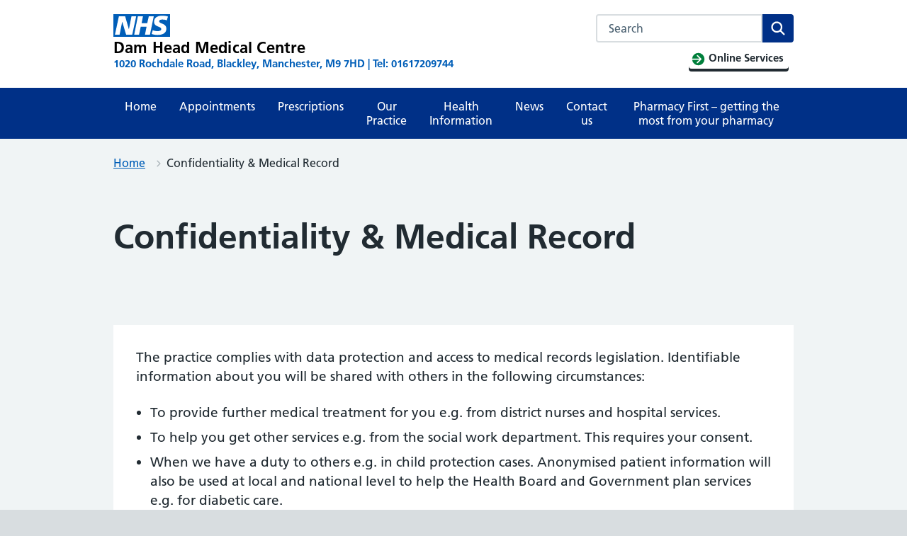

--- FILE ---
content_type: text/html; charset=UTF-8
request_url: https://www.damheadmedicalcentre.co.uk/policies/confidentiality-medical-record/
body_size: 15273
content:
<!DOCTYPE html>
<html lang="en-GB">
<head>

	<meta name="viewport" content="width=device-width, initial-scale=1">
	<meta charset="UTF-8">
	<meta name="theme" content="NHS-IATRO">
	<link rel="profile" href="https://gmpg.org/xfn/11">
	<title>Confidentiality &#038; Medical Record &#x2d; Dam Head Medical Centre</title>
	<style>img:is([sizes="auto" i], [sizes^="auto," i]) { contain-intrinsic-size: 3000px 1500px }</style>
	<meta name="robots" content="max-snippet:-1,max-image-preview:standard,max-video-preview:-1" />
<link rel="canonical" href="https://www.damheadmedicalcentre.co.uk/policies/confidentiality-medical-record/" />
<meta property="og:type" content="article" />
<meta property="og:locale" content="en_GB" />
<meta property="og:site_name" content="Dam Head Medical Centre" />
<meta property="og:title" content="Confidentiality &#038; Medical Record &#x2d; Dam Head Medical Centre" />
<meta property="og:url" content="https://www.damheadmedicalcentre.co.uk/policies/confidentiality-medical-record/" />
<meta property="og:image" content="https://www.damheadmedicalcentre.co.uk/uploads/sites/1380/2020/08/apple-touch-icon-precomposed.png" />
<meta property="og:image:width" content="152" />
<meta property="og:image:height" content="152" />
<meta property="og:image:alt" content="apple-touch-icon-precomposed" />
<meta property="article:published_time" content="2023-09-05T12:55:43+00:00" />
<meta property="article:modified_time" content="2023-09-05T12:55:43+00:00" />
<meta name="twitter:card" content="summary_large_image" />
<meta name="twitter:title" content="Confidentiality &#038; Medical Record &#x2d; Dam Head Medical Centre" />
<meta name="twitter:image" content="https://www.damheadmedicalcentre.co.uk/uploads/sites/1380/2020/08/apple-touch-icon-precomposed.png" />
<meta name="twitter:image:alt" content="apple-touch-icon-precomposed" />
<script type="application/ld+json">{"@context":"https://schema.org","@graph":[{"@type":"WebSite","@id":"https://www.damheadmedicalcentre.co.uk/#/schema/WebSite","url":"https://www.damheadmedicalcentre.co.uk/","name":"Dam Head Medical Centre","description":"1020 Rochdale Road, Blackley, Manchester, M9 7HD | Tel: 01617209744","inLanguage":"en-GB","potentialAction":{"@type":"SearchAction","target":{"@type":"EntryPoint","urlTemplate":"https://www.damheadmedicalcentre.co.uk/search/{search_term_string}/"},"query-input":"required name=search_term_string"},"publisher":{"@type":"Organization","@id":"https://www.damheadmedicalcentre.co.uk/#/schema/Organization","name":"Dam Head Medical Centre","url":"https://www.damheadmedicalcentre.co.uk/","logo":{"@type":"ImageObject","url":"https://www.damheadmedicalcentre.co.uk/uploads/sites/1380/2020/08/apple-touch-icon-precomposed.png","contentUrl":"https://www.damheadmedicalcentre.co.uk/uploads/sites/1380/2020/08/apple-touch-icon-precomposed.png","width":152,"height":152}}},{"@type":"WebPage","@id":"https://www.damheadmedicalcentre.co.uk/policies/confidentiality-medical-record/","url":"https://www.damheadmedicalcentre.co.uk/policies/confidentiality-medical-record/","name":"Confidentiality &#038; Medical Record &#x2d; Dam Head Medical Centre","inLanguage":"en-GB","isPartOf":{"@id":"https://www.damheadmedicalcentre.co.uk/#/schema/WebSite"},"breadcrumb":{"@type":"BreadcrumbList","@id":"https://www.damheadmedicalcentre.co.uk/#/schema/BreadcrumbList","itemListElement":[{"@type":"ListItem","position":1,"item":"https://www.damheadmedicalcentre.co.uk/","name":"Dam Head Medical Centre"},{"@type":"ListItem","position":2,"item":"https://www.damheadmedicalcentre.co.uk/1/","name":"Archives: Policies"},{"@type":"ListItem","position":3,"item":"https://www.damheadmedicalcentre.co.uk/policy-types/all-polices/","name":"Policy Types: All Polices"},{"@type":"ListItem","position":4,"name":"Confidentiality &#038; Medical Record"}]},"potentialAction":{"@type":"ReadAction","target":"https://www.damheadmedicalcentre.co.uk/policies/confidentiality-medical-record/"},"datePublished":"2023-09-05T12:55:43+00:00","dateModified":"2023-09-05T12:55:43+00:00"}]}</script>
<link rel="alternate" type="application/rss+xml" title="Dam Head Medical Centre &raquo; Feed" href="https://www.damheadmedicalcentre.co.uk/feed/" />
<link rel="alternate" type="application/rss+xml" title="Dam Head Medical Centre &raquo; Comments Feed" href="https://www.damheadmedicalcentre.co.uk/comments/feed/" />
<link rel='stylesheet' id='wp-block-library-css' href='https://www.damheadmedicalcentre.co.uk/wp-includes/css/dist/block-library/style.min.css?ver=6.7.3' media='all' />
<style id='wp-block-library-theme-inline-css'>
.wp-block-audio :where(figcaption){color:#555;font-size:13px;text-align:center}.is-dark-theme .wp-block-audio :where(figcaption){color:#ffffffa6}.wp-block-audio{margin:0 0 1em}.wp-block-code{border:1px solid #ccc;border-radius:4px;font-family:Menlo,Consolas,monaco,monospace;padding:.8em 1em}.wp-block-embed :where(figcaption){color:#555;font-size:13px;text-align:center}.is-dark-theme .wp-block-embed :where(figcaption){color:#ffffffa6}.wp-block-embed{margin:0 0 1em}.blocks-gallery-caption{color:#555;font-size:13px;text-align:center}.is-dark-theme .blocks-gallery-caption{color:#ffffffa6}:root :where(.wp-block-image figcaption){color:#555;font-size:13px;text-align:center}.is-dark-theme :root :where(.wp-block-image figcaption){color:#ffffffa6}.wp-block-image{margin:0 0 1em}.wp-block-pullquote{border-bottom:4px solid;border-top:4px solid;color:currentColor;margin-bottom:1.75em}.wp-block-pullquote cite,.wp-block-pullquote footer,.wp-block-pullquote__citation{color:currentColor;font-size:.8125em;font-style:normal;text-transform:uppercase}.wp-block-quote{border-left:.25em solid;margin:0 0 1.75em;padding-left:1em}.wp-block-quote cite,.wp-block-quote footer{color:currentColor;font-size:.8125em;font-style:normal;position:relative}.wp-block-quote:where(.has-text-align-right){border-left:none;border-right:.25em solid;padding-left:0;padding-right:1em}.wp-block-quote:where(.has-text-align-center){border:none;padding-left:0}.wp-block-quote.is-large,.wp-block-quote.is-style-large,.wp-block-quote:where(.is-style-plain){border:none}.wp-block-search .wp-block-search__label{font-weight:700}.wp-block-search__button{border:1px solid #ccc;padding:.375em .625em}:where(.wp-block-group.has-background){padding:1.25em 2.375em}.wp-block-separator.has-css-opacity{opacity:.4}.wp-block-separator{border:none;border-bottom:2px solid;margin-left:auto;margin-right:auto}.wp-block-separator.has-alpha-channel-opacity{opacity:1}.wp-block-separator:not(.is-style-wide):not(.is-style-dots){width:100px}.wp-block-separator.has-background:not(.is-style-dots){border-bottom:none;height:1px}.wp-block-separator.has-background:not(.is-style-wide):not(.is-style-dots){height:2px}.wp-block-table{margin:0 0 1em}.wp-block-table td,.wp-block-table th{word-break:normal}.wp-block-table :where(figcaption){color:#555;font-size:13px;text-align:center}.is-dark-theme .wp-block-table :where(figcaption){color:#ffffffa6}.wp-block-video :where(figcaption){color:#555;font-size:13px;text-align:center}.is-dark-theme .wp-block-video :where(figcaption){color:#ffffffa6}.wp-block-video{margin:0 0 1em}:root :where(.wp-block-template-part.has-background){margin-bottom:0;margin-top:0;padding:1.25em 2.375em}
</style>
<style id='mdlr-dynamic-block-subpages-style-inline-css'>
#blog-page-main ol li a,#blog-page-main ul li a{text-decoration:none}#blog-page-main{padding-left:25px}

</style>
<style id='noptin-email-optin-style-inline-css'>
.wp-block-noptin-email-optin{align-items:center;box-sizing:border-box;display:flex;justify-content:center;min-height:280px;padding:20px;position:relative;text-align:center}.wp-block-noptin-email-optin *{box-sizing:border-box}.wp-block-noptin-email-optin form{width:100%}.wp-block-noptin-email-optin.is-style-noptin-flex .noptin-block-form-footer{align-items:center;display:flex;gap:10px;justify-content:center}.wp-block-noptin-email-optin.is-style-noptin-flex .noptin-block-form-footer .noptin_form_input_email{flex-grow:1;min-width:0}.wp-block-noptin-email-optin.is-style-noptin-flex .noptin-block-form-footer .noptin_form_submit{flex-shrink:1;margin-top:0}:where(.wp-block-noptin-email-optin:not(.is-style-noptin-unstyled)) input.noptin_form_input_email{background-clip:padding-box;background-color:#fff;border:1px solid #ced4da;border-radius:.25rem;box-shadow:none;color:#495057;font-size:1rem;font-weight:300;line-height:1.6;min-height:calc(1.6em + .9rem + 2px);padding:.45rem 1.2rem;transition:border-color .15s ease-in-out,box-shadow .15s ease-in-out}:where(.wp-block-noptin-email-optin:not(.is-style-noptin-unstyled)) input.noptin_form_input_email:focus{background-color:#fff;border-color:#73b1e9;color:#495057;outline:0}:where(.wp-block-noptin-email-optin:not(.is-style-noptin-unstyled)) .noptin_form_submit{background-clip:padding-box;background-color:#1e73be;border:1px solid transparent;border-radius:.25rem;box-shadow:none;color:#fff;font-size:1rem;font-weight:400;line-height:1.6;padding:.45rem 1.2rem;transition:color .15s ease-in-out,background-color .15s ease-in-out,border-color .15s ease-in-out,box-shadow .15s ease-in-out}:where(.wp-block-noptin-email-optin:not(.is-style-noptin-unstyled)) .noptin_form_submit:focus,:where(.wp-block-noptin-email-optin:not(.is-style-noptin-unstyled)) .noptin_form_submit:hover{box-shadow:0 .5rem 1rem rgba(0,0,0,.15)}.wp-block-noptin-email-optin:not(.is-style-noptin-unstyled) .noptin_form_title{font-size:23px;font-weight:700;line-height:1.4125;margin-bottom:10px;margin-top:16px;padding-top:4px}.wp-block-noptin-email-optin:not(.is-style-noptin-unstyled) .noptin_form_description{font-size:16px;line-height:1.3;margin-bottom:10px}.wp-block-noptin-email-optin:not(.is-style-noptin-unstyled) input.noptin_form_input_email{display:block;margin:0;width:100%}.wp-block-noptin-email-optin:not(.is-style-noptin-unstyled) input.noptin_form_input_email::-ms-expand{background-color:transparent;border:0}.wp-block-noptin-email-optin:not(.is-style-noptin-unstyled) .noptin_form_submit{display:block;flex:1 0 0;margin-top:10px;position:relative;text-align:center;text-transform:none;-webkit-user-select:none;-moz-user-select:none;user-select:none;vertical-align:middle;width:100%}.wp-block-noptin-email-optin:not(.is-style-noptin-unstyled) .noptin_form_submit:focus,.wp-block-noptin-email-optin:not(.is-style-noptin-unstyled) .noptin_form_submit:hover{outline:0!important}.noptin-block-form-header:empty{display:none}.noptin-submitting{opacity:.5;pointer-events:none;position:relative}.noptin-submitting:after{animation:noptin-spin 1s linear infinite;border:3px solid rgba(0,0,0,.3);border-radius:50%;border-top-color:#3498db;content:"";height:30px;left:50%;position:absolute;top:50%;transform:translate(-50%,-50%);width:30px}.noptin-submitting button[type=submit],.noptin-submitting input[type=submit]{cursor:not-allowed;opacity:.5}@keyframes noptin-spin{0%{transform:translate(-50%,-50%) rotate(0deg)}to{transform:translate(-50%,-50%) rotate(1turn)}}.noptin-alert{border:1px solid transparent;border-radius:.25rem;clear:both;font-size:.8em;margin-bottom:1rem;margin-top:1rem;padding:.75rem 1.25rem}.noptin-error{background-color:#f8d7da;border-color:#f5c6cb;color:#721c24}.noptin-success{background-color:#d4edda;border-color:#c3e6cb;color:#155724}

</style>
<link rel='stylesheet' id='noptin-form-css' href='https://www.damheadmedicalcentre.co.uk/content/plugins/newsletter-optin-box/build/Forms/assets/css/style-form.css?ver=dbbc855ce65528aa4015' media='all' />
<link rel='stylesheet' id='gutenberg-pdfjs-css' href='https://www.damheadmedicalcentre.co.uk/content/plugins/pdfjs-viewer-shortcode/blocks/dist/style.css?ver=2.2.2' media='all' />
<link rel='stylesheet' id='wp-components-css' href='https://www.damheadmedicalcentre.co.uk/wp-includes/css/dist/components/style.min.css?ver=6.7.3' media='all' />
<link rel='stylesheet' id='wp-preferences-css' href='https://www.damheadmedicalcentre.co.uk/wp-includes/css/dist/preferences/style.min.css?ver=6.7.3' media='all' />
<link rel='stylesheet' id='wp-block-editor-css' href='https://www.damheadmedicalcentre.co.uk/wp-includes/css/dist/block-editor/style.min.css?ver=6.7.3' media='all' />
<link rel='stylesheet' id='wp-reusable-blocks-css' href='https://www.damheadmedicalcentre.co.uk/wp-includes/css/dist/reusable-blocks/style.min.css?ver=6.7.3' media='all' />
<link rel='stylesheet' id='wp-patterns-css' href='https://www.damheadmedicalcentre.co.uk/wp-includes/css/dist/patterns/style.min.css?ver=6.7.3' media='all' />
<link rel='stylesheet' id='wp-editor-css' href='https://www.damheadmedicalcentre.co.uk/wp-includes/css/dist/editor/style.min.css?ver=6.7.3' media='all' />
<link rel='stylesheet' id='sticky_block-css-css' href='https://www.damheadmedicalcentre.co.uk/content/plugins/sticky-block/dist/blocks.style.build.css?ver=1.11.1' media='all' />
<link rel='stylesheet' id='ultimate_blocks-cgb-style-css-css' href='https://www.damheadmedicalcentre.co.uk/content/plugins/ultimate-blocks/dist/blocks.style.build.css?ver=3.2.9' media='all' />
<style id='classic-theme-styles-inline-css'>
/*! This file is auto-generated */
.wp-block-button__link{color:#fff;background-color:#32373c;border-radius:9999px;box-shadow:none;text-decoration:none;padding:calc(.667em + 2px) calc(1.333em + 2px);font-size:1.125em}.wp-block-file__button{background:#32373c;color:#fff;text-decoration:none}
</style>
<style id='global-styles-inline-css'>
:root{--wp--preset--aspect-ratio--square: 1;--wp--preset--aspect-ratio--4-3: 4/3;--wp--preset--aspect-ratio--3-4: 3/4;--wp--preset--aspect-ratio--3-2: 3/2;--wp--preset--aspect-ratio--2-3: 2/3;--wp--preset--aspect-ratio--16-9: 16/9;--wp--preset--aspect-ratio--9-16: 9/16;--wp--preset--color--black: #000000;--wp--preset--color--cyan-bluish-gray: #abb8c3;--wp--preset--color--white: #ffffff;--wp--preset--color--pale-pink: #f78da7;--wp--preset--color--vivid-red: #cf2e2e;--wp--preset--color--luminous-vivid-orange: #ff6900;--wp--preset--color--luminous-vivid-amber: #fcb900;--wp--preset--color--light-green-cyan: #7bdcb5;--wp--preset--color--vivid-green-cyan: #00d084;--wp--preset--color--pale-cyan-blue: #8ed1fc;--wp--preset--color--vivid-cyan-blue: #0693e3;--wp--preset--color--vivid-purple: #9b51e0;--wp--preset--color--nhs-blue: #005eb8;--wp--preset--color--nhs-dark-blue: #003087;--wp--preset--color--nhs-bright-blue: #0072ce;--wp--preset--color--nhs-light-blue: #41b6e6;--wp--preset--color--nhs-mid-grey: #768692;--wp--preset--color--nhs-light-grey: #e8edee;--wp--preset--color--nhs-purple: #330072;--wp--preset--color--nhs-pink: #ae2573;--wp--preset--color--nhs-light-purple: #704c9c;--wp--preset--color--nhs-light-green: #78be20;--wp--preset--color--nhs-dark-green: #006747;--wp--preset--color--nhs-aqua-green: #00a499;--wp--preset--color--nhs-black: #231f20;--wp--preset--color--emergency-red: #da291c;--wp--preset--color--nhs-yellow: #fae100;--wp--preset--color--nhs-warm-yellow: #ffb81c;--wp--preset--color--nhs-grey-dark: #425563;--wp--preset--gradient--vivid-cyan-blue-to-vivid-purple: linear-gradient(135deg,rgba(6,147,227,1) 0%,rgb(155,81,224) 100%);--wp--preset--gradient--light-green-cyan-to-vivid-green-cyan: linear-gradient(135deg,rgb(122,220,180) 0%,rgb(0,208,130) 100%);--wp--preset--gradient--luminous-vivid-amber-to-luminous-vivid-orange: linear-gradient(135deg,rgba(252,185,0,1) 0%,rgba(255,105,0,1) 100%);--wp--preset--gradient--luminous-vivid-orange-to-vivid-red: linear-gradient(135deg,rgba(255,105,0,1) 0%,rgb(207,46,46) 100%);--wp--preset--gradient--very-light-gray-to-cyan-bluish-gray: linear-gradient(135deg,rgb(238,238,238) 0%,rgb(169,184,195) 100%);--wp--preset--gradient--cool-to-warm-spectrum: linear-gradient(135deg,rgb(74,234,220) 0%,rgb(151,120,209) 20%,rgb(207,42,186) 40%,rgb(238,44,130) 60%,rgb(251,105,98) 80%,rgb(254,248,76) 100%);--wp--preset--gradient--blush-light-purple: linear-gradient(135deg,rgb(255,206,236) 0%,rgb(152,150,240) 100%);--wp--preset--gradient--blush-bordeaux: linear-gradient(135deg,rgb(254,205,165) 0%,rgb(254,45,45) 50%,rgb(107,0,62) 100%);--wp--preset--gradient--luminous-dusk: linear-gradient(135deg,rgb(255,203,112) 0%,rgb(199,81,192) 50%,rgb(65,88,208) 100%);--wp--preset--gradient--pale-ocean: linear-gradient(135deg,rgb(255,245,203) 0%,rgb(182,227,212) 50%,rgb(51,167,181) 100%);--wp--preset--gradient--electric-grass: linear-gradient(135deg,rgb(202,248,128) 0%,rgb(113,206,126) 100%);--wp--preset--gradient--midnight: linear-gradient(135deg,rgb(2,3,129) 0%,rgb(40,116,252) 100%);--wp--preset--font-size--small: 13px;--wp--preset--font-size--medium: 20px;--wp--preset--font-size--large: 36px;--wp--preset--font-size--x-large: 42px;--wp--preset--spacing--20: 0.44rem;--wp--preset--spacing--30: 0.67rem;--wp--preset--spacing--40: 1rem;--wp--preset--spacing--50: 1.5rem;--wp--preset--spacing--60: 2.25rem;--wp--preset--spacing--70: 3.38rem;--wp--preset--spacing--80: 5.06rem;--wp--preset--shadow--natural: 6px 6px 9px rgba(0, 0, 0, 0.2);--wp--preset--shadow--deep: 12px 12px 50px rgba(0, 0, 0, 0.4);--wp--preset--shadow--sharp: 6px 6px 0px rgba(0, 0, 0, 0.2);--wp--preset--shadow--outlined: 6px 6px 0px -3px rgba(255, 255, 255, 1), 6px 6px rgba(0, 0, 0, 1);--wp--preset--shadow--crisp: 6px 6px 0px rgba(0, 0, 0, 1);}:where(.is-layout-flex){gap: 0.5em;}:where(.is-layout-grid){gap: 0.5em;}body .is-layout-flex{display: flex;}.is-layout-flex{flex-wrap: wrap;align-items: center;}.is-layout-flex > :is(*, div){margin: 0;}body .is-layout-grid{display: grid;}.is-layout-grid > :is(*, div){margin: 0;}:where(.wp-block-columns.is-layout-flex){gap: 2em;}:where(.wp-block-columns.is-layout-grid){gap: 2em;}:where(.wp-block-post-template.is-layout-flex){gap: 1.25em;}:where(.wp-block-post-template.is-layout-grid){gap: 1.25em;}.has-black-color{color: var(--wp--preset--color--black) !important;}.has-cyan-bluish-gray-color{color: var(--wp--preset--color--cyan-bluish-gray) !important;}.has-white-color{color: var(--wp--preset--color--white) !important;}.has-pale-pink-color{color: var(--wp--preset--color--pale-pink) !important;}.has-vivid-red-color{color: var(--wp--preset--color--vivid-red) !important;}.has-luminous-vivid-orange-color{color: var(--wp--preset--color--luminous-vivid-orange) !important;}.has-luminous-vivid-amber-color{color: var(--wp--preset--color--luminous-vivid-amber) !important;}.has-light-green-cyan-color{color: var(--wp--preset--color--light-green-cyan) !important;}.has-vivid-green-cyan-color{color: var(--wp--preset--color--vivid-green-cyan) !important;}.has-pale-cyan-blue-color{color: var(--wp--preset--color--pale-cyan-blue) !important;}.has-vivid-cyan-blue-color{color: var(--wp--preset--color--vivid-cyan-blue) !important;}.has-vivid-purple-color{color: var(--wp--preset--color--vivid-purple) !important;}.has-black-background-color{background-color: var(--wp--preset--color--black) !important;}.has-cyan-bluish-gray-background-color{background-color: var(--wp--preset--color--cyan-bluish-gray) !important;}.has-white-background-color{background-color: var(--wp--preset--color--white) !important;}.has-pale-pink-background-color{background-color: var(--wp--preset--color--pale-pink) !important;}.has-vivid-red-background-color{background-color: var(--wp--preset--color--vivid-red) !important;}.has-luminous-vivid-orange-background-color{background-color: var(--wp--preset--color--luminous-vivid-orange) !important;}.has-luminous-vivid-amber-background-color{background-color: var(--wp--preset--color--luminous-vivid-amber) !important;}.has-light-green-cyan-background-color{background-color: var(--wp--preset--color--light-green-cyan) !important;}.has-vivid-green-cyan-background-color{background-color: var(--wp--preset--color--vivid-green-cyan) !important;}.has-pale-cyan-blue-background-color{background-color: var(--wp--preset--color--pale-cyan-blue) !important;}.has-vivid-cyan-blue-background-color{background-color: var(--wp--preset--color--vivid-cyan-blue) !important;}.has-vivid-purple-background-color{background-color: var(--wp--preset--color--vivid-purple) !important;}.has-black-border-color{border-color: var(--wp--preset--color--black) !important;}.has-cyan-bluish-gray-border-color{border-color: var(--wp--preset--color--cyan-bluish-gray) !important;}.has-white-border-color{border-color: var(--wp--preset--color--white) !important;}.has-pale-pink-border-color{border-color: var(--wp--preset--color--pale-pink) !important;}.has-vivid-red-border-color{border-color: var(--wp--preset--color--vivid-red) !important;}.has-luminous-vivid-orange-border-color{border-color: var(--wp--preset--color--luminous-vivid-orange) !important;}.has-luminous-vivid-amber-border-color{border-color: var(--wp--preset--color--luminous-vivid-amber) !important;}.has-light-green-cyan-border-color{border-color: var(--wp--preset--color--light-green-cyan) !important;}.has-vivid-green-cyan-border-color{border-color: var(--wp--preset--color--vivid-green-cyan) !important;}.has-pale-cyan-blue-border-color{border-color: var(--wp--preset--color--pale-cyan-blue) !important;}.has-vivid-cyan-blue-border-color{border-color: var(--wp--preset--color--vivid-cyan-blue) !important;}.has-vivid-purple-border-color{border-color: var(--wp--preset--color--vivid-purple) !important;}.has-vivid-cyan-blue-to-vivid-purple-gradient-background{background: var(--wp--preset--gradient--vivid-cyan-blue-to-vivid-purple) !important;}.has-light-green-cyan-to-vivid-green-cyan-gradient-background{background: var(--wp--preset--gradient--light-green-cyan-to-vivid-green-cyan) !important;}.has-luminous-vivid-amber-to-luminous-vivid-orange-gradient-background{background: var(--wp--preset--gradient--luminous-vivid-amber-to-luminous-vivid-orange) !important;}.has-luminous-vivid-orange-to-vivid-red-gradient-background{background: var(--wp--preset--gradient--luminous-vivid-orange-to-vivid-red) !important;}.has-very-light-gray-to-cyan-bluish-gray-gradient-background{background: var(--wp--preset--gradient--very-light-gray-to-cyan-bluish-gray) !important;}.has-cool-to-warm-spectrum-gradient-background{background: var(--wp--preset--gradient--cool-to-warm-spectrum) !important;}.has-blush-light-purple-gradient-background{background: var(--wp--preset--gradient--blush-light-purple) !important;}.has-blush-bordeaux-gradient-background{background: var(--wp--preset--gradient--blush-bordeaux) !important;}.has-luminous-dusk-gradient-background{background: var(--wp--preset--gradient--luminous-dusk) !important;}.has-pale-ocean-gradient-background{background: var(--wp--preset--gradient--pale-ocean) !important;}.has-electric-grass-gradient-background{background: var(--wp--preset--gradient--electric-grass) !important;}.has-midnight-gradient-background{background: var(--wp--preset--gradient--midnight) !important;}.has-small-font-size{font-size: var(--wp--preset--font-size--small) !important;}.has-medium-font-size{font-size: var(--wp--preset--font-size--medium) !important;}.has-large-font-size{font-size: var(--wp--preset--font-size--large) !important;}.has-x-large-font-size{font-size: var(--wp--preset--font-size--x-large) !important;}
:where(.wp-block-post-template.is-layout-flex){gap: 1.25em;}:where(.wp-block-post-template.is-layout-grid){gap: 1.25em;}
:where(.wp-block-columns.is-layout-flex){gap: 2em;}:where(.wp-block-columns.is-layout-grid){gap: 2em;}
:root :where(.wp-block-pullquote){font-size: 1.5em;line-height: 1.6;}
</style>
<link rel='stylesheet' id='ub-extension-style-css-css' href='https://www.damheadmedicalcentre.co.uk/content/plugins/ultimate-blocks/src/extensions/style.css?ver=6.7.3' media='all' />
<link rel='stylesheet' id='wpemfb-lightbox-css' href='https://www.damheadmedicalcentre.co.uk/content/plugins/wp-embed-facebook/templates/lightbox/css/lightbox.css?ver=3.1.2' media='all' />
<link rel='stylesheet' id='parent-style-css' href='https://www.damheadmedicalcentre.co.uk/content/themes/nightingale-2-0-master/style.css?ver=6.7.3' media='all' />
<link rel='stylesheet' id='child-style-css' href='https://www.damheadmedicalcentre.co.uk/content/themes/gp-practice/style.css?ver=6.7.3' media='all' />
<link rel='stylesheet' id='nightingale-style-css' href='https://www.damheadmedicalcentre.co.uk/content/themes/nightingale-2-0-master/style.min.css?ver=20210721' media='all' />
<link rel='stylesheet' id='nightingale-page-colours-css' href='https://www.damheadmedicalcentre.co.uk/content/themes/nightingale-2-0-master/page-colours.min.css?ver=20210721' media='all' />
<link rel='stylesheet' id='subscribe-by-email-widget-css-css' href='https://www.damheadmedicalcentre.co.uk/content/plugins/subscribe-by-email-master/assets/css/widget/widget.css?ver=20130522' media='all' />
<link rel='stylesheet' id='sbe-form-css-css' href='https://www.damheadmedicalcentre.co.uk/content/plugins/subscribe-by-email-master/assets//css/shortcode.css?ver=20140212' media='all' />
<script src="https://www.damheadmedicalcentre.co.uk/wp-includes/js/jquery/jquery.min.js?ver=3.7.1" id="jquery-core-js"></script>
<script src="https://www.damheadmedicalcentre.co.uk/wp-includes/js/jquery/jquery-migrate.min.js?ver=3.4.1" id="jquery-migrate-js"></script>
<script src="https://www.damheadmedicalcentre.co.uk/content/plugins/wp-embed-facebook/templates/lightbox/js/lightbox.min.js?ver=3.1.2" id="wpemfb-lightbox-js"></script>
<script id="wpemfb-fbjs-js-extra">
var WEF = {"local":"en_GB","version":"v6.0","fb_id":"","comments_nonce":"ea94833578"};
</script>
<script src="https://www.damheadmedicalcentre.co.uk/content/plugins/wp-embed-facebook/inc/js/fb.min.js?ver=3.1.2" id="wpemfb-fbjs-js"></script>
<script src="https://www.damheadmedicalcentre.co.uk/content/plugins/sticky-menu-or-anything-on-scroll/assets/js/jq-sticky-anything.min.js?ver=2.1.1" id="stickyAnythingLib-js"></script>
<script id="sbe-widget-js-js-extra">
var sbe_widget_captions = {"ajaxurl":"https:\/\/www.damheadmedicalcentre.co.uk\/wp-admin\/admin-ajax.php","nonce":"8b3096cc7c"};
</script>
<script src="https://www.damheadmedicalcentre.co.uk/content/plugins/subscribe-by-email-master/assets/js/widget.js?ver=6.7.3" id="sbe-widget-js-js"></script>
<link rel="https://api.w.org/" href="https://www.damheadmedicalcentre.co.uk/wp-json/" /><link rel="alternate" title="JSON" type="application/json" href="https://www.damheadmedicalcentre.co.uk/wp-json/wp/v2/polices/3831" /><link rel="EditURI" type="application/rsd+xml" title="RSD" href="https://www.damheadmedicalcentre.co.uk/xmlrpc.php?rsd" />
<link rel="alternate" title="oEmbed (JSON)" type="application/json+oembed" href="https://www.damheadmedicalcentre.co.uk/wp-json/oembed/1.0/embed?url=https%3A%2F%2Fwww.damheadmedicalcentre.co.uk%2Fpolicies%2Fconfidentiality-medical-record%2F" />
<link rel="alternate" title="oEmbed (XML)" type="text/xml+oembed" href="https://www.damheadmedicalcentre.co.uk/wp-json/oembed/1.0/embed?url=https%3A%2F%2Fwww.damheadmedicalcentre.co.uk%2Fpolicies%2Fconfidentiality-medical-record%2F&#038;format=xml" />
<!-- Stream WordPress user activity plugin v4.0.2 -->
<script>document.documentElement.className += " js";</script>
<link href="https://use.fontawesome.com/releases/v5.15.0/css/all.css" rel="stylesheet">


<link rel="dns-prefetch" href="//stats.practice365.co.uk" /><link rel="icon" href="https://www.damheadmedicalcentre.co.uk/uploads/sites/1380/2020/08/apple-touch-icon-precomposed-150x150.png" sizes="32x32" />
<link rel="icon" href="https://www.damheadmedicalcentre.co.uk/uploads/sites/1380/2020/08/apple-touch-icon-precomposed.png" sizes="192x192" />
<link rel="apple-touch-icon" href="https://www.damheadmedicalcentre.co.uk/uploads/sites/1380/2020/08/apple-touch-icon-precomposed.png" />
<meta name="msapplication-TileImage" content="https://www.damheadmedicalcentre.co.uk/uploads/sites/1380/2020/08/apple-touch-icon-precomposed.png" />
<script type="text/javascript">
    jQuery(document).ready(function(){
        jQuery(document).on('gform_confirmation_loaded', function(event, formId){
            _paq.push(['trackEvent', 'Dam Head Medical Centre', 'Form', 'Confidentiality &#038; Medical Record']);
        });
    })
</script>
<script>
jQuery(document).ready(function($){
$(document).on( 'frmFormComplete', function( event, form, response ) {
  _paq.push(['trackEvent', 'Dam Head Medical Centre', 'Legacy Form', 'Confidentiality &#038; Medical Record']);
});
});</script>
</head>
<body class="polices-template-default single single-polices postid-3831 wp-embed-responsive js-enabled noptin page-header-default page-colour--dark-blue">

<a class="skip-link screen-reader-text" href="#content">Skip to content</a>
<header class="nhsuk-header nhsuk-header--organisation nhsuk-header--white">


<div class="nhsuk-width-container nhsuk-header__container">
	
		<div class="nhsuk-header__logo">
			<a href="https://www.damheadmedicalcentre.co.uk" class="nhsuk-header__link" aria-label="Dam Head Medical Centre homepage">
				<span class="nhsuk-header__link">
					<svg class="nhsuk-logo" xmlns:xlink="http://www.w3.org/2000/svg" role="img" aria-labelledby="headerNHSlogo" focusable="false" viewBox="0 0 40 16">
	<title id="headerNHSlogo">NHS Logo</title>
	<path
		fill="#005eb8"			d="M0 0h40v16H0z"></path>
	<path
		fill="#fff"			d="M3.9 1.5h4.4l2.6 9h.1l1.8-9h3.3l-2.8 13H9l-2.7-9h-.1l-1.8 9H1.1M17.3 1.5h3.6l-1 4.9h4L25 1.5h3.5l-2.7 13h-3.5l1.1-5.6h-4.1l-1.2 5.6h-3.4M37.7 4.4c-.7-.3-1.6-.6-2.9-.6-1.4 0-2.5.2-2.5 1.3 0 1.8 5.1 1.2 5.1 5.1 0 3.6-3.3 4.5-6.4 4.5-1.3 0-2.9-.3-4-.7l.8-2.7c.7.4 2.1.7 3.2.7s2.8-.2 2.8-1.5c0-2.1-5.1-1.3-5.1-5 0-3.4 2.9-4.4 5.8-4.4 1.6 0 3.1.2 4 .6"></path>
</svg>
					<span class="nhsuk-organisation-name">Dam Head Medical Centre</span>
					<span class="nhsuk-organisation-descriptor">1020 Rochdale Road, Blackley, Manchester, M9 7HD | Tel: 01617209744</span>
				</span>
			</a>
		</div>
			<div class="nhsuk-header__content" id="content-header">

				<div class="nhsuk-header__menu ">
			<button class="nhsuk-header__menu-toggle" id="toggle-menu" aria-controls="header-navigation"
					aria-label="Open menu">Menu
			</button>
		</div>

					<div class="nhsuk-header__search">
				<button class="nhsuk-header__search-toggle" id=toggle-search aria-controls="search" aria-label="Open search" aria-expanded="false">
	<svg class="nhsuk-icon nhsuk-icon__search" xmlns="http://www.w3.org/2000/svg" viewBox="0 0 24 24" aria-hidden="true" focusable="false">
		<path d="M19.71 18.29l-4.11-4.1a7 7 0 1 0-1.41 1.41l4.1 4.11a1 1 0 0 0 1.42 0 1 1 0 0 0 0-1.42zM5 10a5 5 0 1 1 5 5 5 5 0 0 1-5-5z"></path>
	</svg>
	<span class="nhsuk-u-visually-hidden">Search</span>
</button>
<div class="nhsuk-header__search-wrap" id=wrap-search>
	<form class="nhsuk-header__search-form" id=search action="https://www.damheadmedicalcentre.co.uk" method="get" role="search">
		<label class="nhsuk-u-visually-hidden" for="search-field">Search this website</label>
		<div class="autocomplete-container" id=autocomplete-container></div>
		<input class="nhsuk-search__input" id="search-field" name="s" type="search" placeholder="Search" autocomplete="off">
		<button class="nhsuk-search__submit" type="submit">
			<svg class="nhsuk-icon nhsuk-icon__search" xmlns="http://www.w3.org/2000/svg" viewBox="0 0 24 24" aria-hidden="true" focusable="false">
				<path d="M19.71 18.29l-4.11-4.1a7 7 0 1 0-1.41 1.41l4.1 4.11a1 1 0 0 0 1.42 0 1 1 0 0 0 0-1.42zM5 10a5 5 0 1 1 5 5 5 5 0 0 1-5-5z"></path>
			</svg>
			<span class="nhsuk-u-visually-hidden">Search</span>
		</button>
		<button class="nhsuk-search__close" id=close-search>
			<svg class="nhsuk-icon nhsuk-icon__close" xmlns="http://www.w3.org/2000/svg" viewBox="0 0 24 24" aria-hidden="true" focusable="false">
				<path d="M13.41 12l5.3-5.29a1 1 0 1 0-1.42-1.42L12 10.59l-5.29-5.3a1 1 0 0 0-1.42 1.42l5.3 5.29-5.3 5.29a1 1 0 0 0 0 1.42 1 1 0 0 0 1.42 0l5.29-5.3 5.29 5.3a1 1 0 0 0 1.42 0 1 1 0 0 0 0-1.42z"></path>
			</svg>
			<span class="nhsuk-u-visually-hidden">Close Search</span>
		</button>
	</form>
</div>
								<div id="p365-onlineservices">
							<a href="https://www.damheadmedicalcentre.co.uk/online-services">
			<button style="height:30px; margin:7px; line-height:20px; float:right;" class="nhsuk-button nhsuk-button--reverse" type="submit">
				<p style="margin:-15px; font-size: 19;">
				<small>
					<svg style="width: 21px; height: 21px;   vertical-align: middle;" class="nhsuk-icon nhsuk-icon__arrow-right-circle" xmlns="http://www.w3.org/2000/svg" viewBox="0 0 24 24" aria-hidden="true">
      						<path d="M0 0h24v24H0z" fill="none"></path>
      						<path d="M12 2a10 10 0 0 0-9.95 9h11.64L9.74 7.05a1 1 0 0 1 1.41-1.41l5.66 5.65a1 1 0 0 1 0 1.42l-5.66 5.65a1 1 0 0 1-1.41 0 1 1 0 0 1 0-1.41L13.69 13H2.05A10 10 0 1 0 12 2z"></path>
   					 </svg>
   				 Online Services&nbsp;</small>
				</p>
				</button>
				</a>
					

		</div>
			</div>
				</div>

</div>
<nav class="nhsuk-header__navigation" id="header-navigation" role="navigation" aria-label="Primary navigation" aria-labelledby="label-navigation">
	<div class="nhsuk-width-container">
		<p class="nhsuk-header__navigation-title"><span id="label-navigation">Menu</span>
			<button class="nhsuk-header__navigation-close" id="close-menu">
				<svg class="nhsuk-icon nhsuk-icon__close" xmlns="http://www.w3.org/2000/svg" viewBox="0 0 24 24" aria-hidden="true" focusable="false">
					<path d="M13.41 12l5.3-5.29a1 1 0 1 0-1.42-1.42L12 10.59l-5.29-5.3a1 1 0 0 0-1.42 1.42l5.3 5.29-5.3 5.29a1 1 0 0 0 0 1.42 1 1 0 0 0 1.42 0l5.29-5.3 5.29 5.3a1 1 0 0 0 1.42 0 1 1 0 0 0 0-1.42z"></path>
				</svg>
				<span class="nhsuk-u-visually-hidden">Close Menu</span>
			</button>
		</p>
		<ul id="menu-menu-top-menu" class="nhsuk-header__navigation-list"><li id="menu-item-185" class="menu-item menu-item-type-post_type menu-item-object-page menu-item-home menu-item-185 nhsuk-header__navigation-item"><a href="https://www.damheadmedicalcentre.co.uk/" class="nhsuk-header__navigation-link">Home<svg class="nhsuk-icon nhsuk-icon__chevron-right" xmlns="http://www.w3.org/2000/svg" viewBox="0 0 24 24" aria-hidden="true">
		  <path d="M15.5 12a1 1 0 0 1-.29.71l-5 5a1 1 0 0 1-1.42-1.42l4.3-4.29-4.3-4.29a1 1 0 0 1 1.42-1.42l5 5a1 1 0 0 1 .29.71z"></path>
		</svg></a></li>
<li id="menu-item-3650" class="menu-item menu-item-type-post_type menu-item-object-page menu-item-3650 nhsuk-header__navigation-item"><a href="https://www.damheadmedicalcentre.co.uk/health-information/appointments/" class="nhsuk-header__navigation-link">Appointments<svg class="nhsuk-icon nhsuk-icon__chevron-right" xmlns="http://www.w3.org/2000/svg" viewBox="0 0 24 24" aria-hidden="true">
		  <path d="M15.5 12a1 1 0 0 1-.29.71l-5 5a1 1 0 0 1-1.42-1.42l4.3-4.29-4.3-4.29a1 1 0 0 1 1.42-1.42l5 5a1 1 0 0 1 .29.71z"></path>
		</svg></a></li>
<li id="menu-item-3649" class="menu-item menu-item-type-post_type menu-item-object-page menu-item-3649 nhsuk-header__navigation-item"><a href="https://www.damheadmedicalcentre.co.uk/health-information/prescriptions/" class="nhsuk-header__navigation-link">Prescriptions<svg class="nhsuk-icon nhsuk-icon__chevron-right" xmlns="http://www.w3.org/2000/svg" viewBox="0 0 24 24" aria-hidden="true">
		  <path d="M15.5 12a1 1 0 0 1-.29.71l-5 5a1 1 0 0 1-1.42-1.42l4.3-4.29-4.3-4.29a1 1 0 0 1 1.42-1.42l5 5a1 1 0 0 1 .29.71z"></path>
		</svg></a></li>
<li id="menu-item-64" class="menu-item menu-item-type-post_type menu-item-object-page menu-item-64 nhsuk-header__navigation-item"><a href="https://www.damheadmedicalcentre.co.uk/practice-information/" class="nhsuk-header__navigation-link">Our Practice<svg class="nhsuk-icon nhsuk-icon__chevron-right" xmlns="http://www.w3.org/2000/svg" viewBox="0 0 24 24" aria-hidden="true">
		  <path d="M15.5 12a1 1 0 0 1-.29.71l-5 5a1 1 0 0 1-1.42-1.42l4.3-4.29-4.3-4.29a1 1 0 0 1 1.42-1.42l5 5a1 1 0 0 1 .29.71z"></path>
		</svg></a></li>
<li id="menu-item-61" class="menu-item menu-item-type-post_type menu-item-object-page menu-item-61 nhsuk-header__navigation-item"><a href="https://www.damheadmedicalcentre.co.uk/health-information/" class="nhsuk-header__navigation-link">Health Information<svg class="nhsuk-icon nhsuk-icon__chevron-right" xmlns="http://www.w3.org/2000/svg" viewBox="0 0 24 24" aria-hidden="true">
		  <path d="M15.5 12a1 1 0 0 1-.29.71l-5 5a1 1 0 0 1-1.42-1.42l4.3-4.29-4.3-4.29a1 1 0 0 1 1.42-1.42l5 5a1 1 0 0 1 .29.71z"></path>
		</svg></a></li>
<li id="menu-item-75" class="menu-item menu-item-type-taxonomy menu-item-object-category menu-item-75 nhsuk-header__navigation-item"><a href="https://www.damheadmedicalcentre.co.uk/category/practicenews/" class="nhsuk-header__navigation-link">News<svg class="nhsuk-icon nhsuk-icon__chevron-right" xmlns="http://www.w3.org/2000/svg" viewBox="0 0 24 24" aria-hidden="true">
		  <path d="M15.5 12a1 1 0 0 1-.29.71l-5 5a1 1 0 0 1-1.42-1.42l4.3-4.29-4.3-4.29a1 1 0 0 1 1.42-1.42l5 5a1 1 0 0 1 .29.71z"></path>
		</svg></a></li>
<li id="menu-item-53" class="menu-item menu-item-type-post_type menu-item-object-page menu-item-53 nhsuk-header__navigation-item"><a href="https://www.damheadmedicalcentre.co.uk/contact/" class="nhsuk-header__navigation-link">Contact us<svg class="nhsuk-icon nhsuk-icon__chevron-right" xmlns="http://www.w3.org/2000/svg" viewBox="0 0 24 24" aria-hidden="true">
		  <path d="M15.5 12a1 1 0 0 1-.29.71l-5 5a1 1 0 0 1-1.42-1.42l4.3-4.29-4.3-4.29a1 1 0 0 1 1.42-1.42l5 5a1 1 0 0 1 .29.71z"></path>
		</svg></a></li>
<li id="menu-item-4035" class="menu-item menu-item-type-post_type menu-item-object-page menu-item-4035 nhsuk-header__navigation-item"><a href="https://www.damheadmedicalcentre.co.uk/health-information/pharmacy-first-getting-the-most-from-your-pharmacy/" class="nhsuk-header__navigation-link">Pharmacy First – getting the most from your pharmacy<svg class="nhsuk-icon nhsuk-icon__chevron-right" xmlns="http://www.w3.org/2000/svg" viewBox="0 0 24 24" aria-hidden="true">
		  <path d="M15.5 12a1 1 0 0 1-.29.71l-5 5a1 1 0 0 1-1.42-1.42l4.3-4.29-4.3-4.29a1 1 0 0 1 1.42-1.42l5 5a1 1 0 0 1 .29.71z"></path>
		</svg></a></li>
</ul>	</div>
</nav>
</header>
<nav class="nhsuk-breadcrumb" aria-label="Breadcrumb"><div class="nhsuk-width-container"><ol class="nhsuk-breadcrumb__list"><li class="nhsuk-breadcrumb__item"><a href="https://www.damheadmedicalcentre.co.uk">Home</a></li><li class="nhsuk-breadcrumb__item current">Confidentiality &#038; Medical Record</li></ol> <p class="nhsuk-breadcrumb__back"><a class="nhsuk-breadcrumb__backlink" href="https://www.damheadmedicalcentre.co.uk"><span class="nhsuk-u-visually-hidden"> Back to  &nbsp;</span> Home</a></p></div></nav>










<div id="content" class="nhsuk-width-container-full">
	<main class="nhsuk-main-wrapper nhsuk-main-wrapper--no-padding " id="maincontent">
		<div id="contentinner" class="nhsuk-width-container">
		
	<div id="primary" class=" nhsuk-grid-row nhsuk-width-restrict">
		<div class="
				single">

			
<article id="post-3831" class="post-3831 polices type-polices status-publish hentry policy-types-all-polices">
	<header class="entry-header">

	<h1 class="entry-title">Confidentiality &#038; Medical Record</h1>

	




	



		
	</header><!-- .entry-header -->


	<div class="entry-content">
				<div class="wp-block-nhsblocks-panel1 nhsuk-panel"><div class="paneltext">
<p>The practice complies with data protection and access to medical records legislation. Identifiable information about you will be shared with others in the following circumstances:</p>
<ul>
<li>To provide further medical treatment for you e.g. from district nurses and hospital services.</li>
<li>To help you get other services e.g. from the social work department. This requires your consent.</li>
<li>When we have a duty to others e.g. in child protection cases. Anonymised patient information will also be used at local and national level to help the Health Board and Government plan services e.g. for diabetic care.</li>
</ul>
<p>If you do not wish anonymous information about you to be used in such a way, please let us know.</p>
<p>Reception and administration staff require access to your medical records in order to do their jobs. These members of staff are bound by the same rules of confidentiality as the medical staff.</p>


</div></div>
		<div id="fb-root"></div>
		
	</div><!-- .entry-content -->

	</article><!-- #post-3831 -->
<div class="navigation">
	<nav class="nhsuk-pagination" role="navigation" aria-label="Pagination">
  <ul class="nhsuk-list nhsuk-pagination__list"><li class="nhsuk-pagination-item--previous"><a class="nhsuk-pagination__link" href="https://www.damheadmedicalcentre.co.uk/policies/did-not-attend-policy/" rel="prev"><span class="nhsuk-pagination__title">Previous</span>
									<span class="nhsuk-u-visually-hidden">:</span>
									<span class="nhsuk-pagination__page">Did Not Attend Policy</span>
									<svg class="nhsuk-icon nhsuk-icon__arrow-left" xmlns="http://www.w3.org/2000/svg" viewBox="0 0 24 24" aria-hidden="true">
									  <path d="M4.1 12.3l2.7 3c.2.2.5.2.7 0 .1-.1.1-.2.1-.3v-2h11c.6 0 1-.4 1-1s-.4-1-1-1h-11V9c0-.2-.1-.4-.3-.5h-.2c-.1 0-.3.1-.4.2l-2.7 3c0 .2 0 .4.1.6z"></path>
									</svg></a></li><li class="nhsuk-pagination-item--next"><a class="nhsuk-pagination__link" href="https://www.damheadmedicalcentre.co.uk/policies/freedom-of-information/" rel="next"><span class="nhsuk-pagination__title">Next</span>
									<span class="nhsuk-u-visually-hidden">:</span>
									<span class="nhsuk-pagination__page">Freedom of Information</span>
									<svg class="nhsuk-icon nhsuk-icon__arrow-right" xmlns="http://www.w3.org/2000/svg" viewBox="0 0 24 24" aria-hidden="true">
									  <path d="M19.6 11.66l-2.73-3A.51.51 0 0 0 16 9v2H5a1 1 0 0 0 0 2h11v2a.5.5 0 0 0 .32.46.39.39 0 0 0 .18 0 .52.52 0 0 0 .37-.16l2.73-3a.5.5 0 0 0 0-.64z"></path>
									</svg></a></li></ul></nav></div>
		</div>
		
	</div><!-- #primary -->

</div>
</main>
</div>




<footer>

		<div class="nhsuk-footer" id="nhsuk-footer">
		<div class="nhsuk-width-container">
							<div id="nhsuk-footer-widgets" class="nhsuk-footer__widgets widget-area" role="complementary">
					<section id="block-4" class="widget widget_block">
<div class="wp-block-columns is-layout-flex wp-container-core-columns-is-layout-1 wp-block-columns-is-layout-flex">
<div class="wp-block-column is-layout-flow wp-block-column-is-layout-flow" style="flex-basis:66.66%"><div class="widget widget_bpfwp_contact_card_widget"><address class="bp-contact-card">
                    
		
								
		
		
				<div class="bp-address">
			1020 Rochdale Road,<br />
Blackley,<br />
Manchester,<br />
M9 7HD		</div>
		
				<div class="bp-directions">
			<a href="//maps.google.com/maps?saddr=current+location&daddr=1020+Rochdale+Road%2C%0D%0ABlackley%2C%0D%0AManchester%2C%0D%0AM9+7HD" target="_blank">Get Directions</a>
		</div>
		
		<div class="bp-phone">
			<a href="tel:0161 720 9744">0161 720 9744</a>
		</div>

		
			
		
		<div class="bp-opening-hours-brief">

			Mo,Tu,We,Th,Fr 8:00 AM&thinsp;to&thinsp;6:30 PM
		</div>

		    <script type="application/ld+json">
        {"@type": "Organization","image": "https://www.damheadmedicalcentre.co.uk/uploads/sites/1380/2020/02/Screenshot-2020-02-05-at-17.07.18.png","name": "Dam Head Medical Centre","description": "1020 Rochdale Road, Blackley, Manchester, M9 7HD | Tel: 01617209744","url": "https://www.damheadmedicalcentre.co.uk","address" : {"@type": "PostalAddress","name": "1020 Rochdale Road,
Blackley,
Manchester,
M9 7HD"},"contactPoint": [{"@type": "ContactPoint","contactType": "Telephone","telephone": "0161 720 9744"}],"hasMenu": "","email": "&#103;mi&#99;b&#45;m&#104;.da&#109;h&#101;&#97;&#100;&#64;n&#104;s&#46;net","openingHours": ["Mo,Tu,We,Th,Fr 8:00-18:30"],"@context": "https://schema.org/"}    </script>
</address></div></div>



<div class="wp-block-column is-layout-flow wp-block-column-is-layout-flow" style="flex-basis:33.33%"><script type="text/javascript" src="https://www.cqc.org.uk/sites/all/modules/custom/cqc_widget/widget.js?data-id=1-1993625088&data-host=www.cqc.org.uk&type=location"></script>


</div>
</div>
</section>				</div>
				<div class="nhsuk-grid-row">
  <div class="nhsuk-grid-column-one-third">

&nbsp;




  </div>
  <div class="nhsuk-grid-column-one-third">
   &nbsp;
  </div>
  <div class="nhsuk-grid-column-one-third">
    <div id="google_translate_element" class="nhsuk-footer__copyright_p365"></div> <br>
  </div>
</div>


<div class="nhsuk-grid-row">
  <div class="nhsuk-grid-column-one-third">
<div class="gtranslate_wrapper" id="gt-wrapper-57138985"></div>
<!--<style>
#accessibilityWidget {

  font-size: 16px; height:30px; margin:7px; line-height:20px;font-weight: 600; }
</style>

<span id=accessibilityWidget tabindex="0" class="nhsuk-button" >
        <span><p  style="padding-left:5px; padding-top:2px; padding-right:5px; margin:-15px; font-size: 19;">
        <small data-uw-styling-context="true">
          <span class="fa fa-universal-access" aria-hidden="true"></span> Accessibility</small>
        </p>
  </span></span>

  <br>-->

   
  </div>
 <script type="text/javascript">
jQuery("a[href^='https://patchs.ai/practice']").click(function() {
  _paq.push(['trackEvent', 'Dam Head Medical Centre', 'Online Consultation', 'PATCHS']);
});
jQuery("a[href^='https://access.klinik.co.uk/contact/']").click(function() {
  _paq.push(['trackEvent', 'Dam Head Medical Centre', 'Online Consultation', 'Klinik']);
});
jQuery("a[href^='https://systmonline.tpp-uk.com/2/OnlineConsultation']").click(function() {
  _paq.push(['trackEvent', "Dam Head Medical Centre", 'Online Consultation', 'SystmConnect']);
});
jQuery("a[href^='https://florey.accurx.com/p/']").click(function() {
  _paq.push(['trackEvent', 'Dam Head Medical Centre', 'Online Consultation', 'accurx']);
});
jQuery("a[href*='uk.rapidhealth.co.uk']").click(function() {
  _paq.push(['trackEvent', 'Dam Head Medical Centre', 'Online Consultation', 'Rapid Health']);
});
jQuery("a[href*='webgp.com']").click(function() {
  _paq.push(['trackEvent', 'Dam Head Medical Centre', 'Online Consultation', 'eConsult']);
});
jQuery("a[href*='online-consult.co.uk']").click(function() {
  _paq.push(['trackEvent', 'Dam Head Medical Centre', 'Online Consultation', 'EMIS Online Consult']);
});
jQuery("a[href^='https://engage.gp/']").click(function() {
  _paq.push(['trackEvent', 'Dam Head Medical Centre', 'Online Consultation', 'Engage']);
});
jQuery("a[href*='my.askmygp.uk']").click(function() {
  _paq.push(['trackEvent', 'Dam Head Medical Centre', 'Online Consultation', 'AskMyGP']);
});
jQuery("a[href*='patients.animahealth.com']").click(function() {
  _paq.push(['trackEvent', 'Dam Head Medical Centre', 'Online Consultation', 'Anima']);
});
jQuery("a[href*='onecontact.health']").click(function() {
  _paq.push(['trackEvent', 'Dam Head Medical Centre', 'Online Consultation', 'OneContact']);
});
jQuery("a[href^='https://register-with-gp.ht1.uk']").click(function() {
  _paq.push(['trackEvent', 'Dam Head Medical Centre', 'Patient Registration', 'HT1 GMS1']);
});
jQuery("a[href^='https://gp-registration.nhs.uk']").click(function() {
  _paq.push(['trackEvent', 'Dam Head Medical Centre', 'Patient Registration', 'NHS GMS1']);
});
jQuery("a[href^='https://gp-registration.nhs.uk']").click(function() {
  _paq.push(['trackEvent', 'Dam Head Medical Centre', 'Patient Registration', 'NHS GMS1']);
});
jQuery("a[href*='campusdoctor.co.uk']").click(function() {
  _paq.push(['trackEvent', 'Dam Head Medical Centre', 'Patient Registration', 'CampusDoctor GMS1']);
});
jQuery("a[href^='https://systmonline.tpp-uk.com']").click(function() {
  _paq.push(['trackEvent', 'Dam Head Medical Centre', 'Patient Facing Sevices', 'SystmOnline']);
});
jQuery("a[href*='patientaccess.com']").click(function() {
  _paq.push(['trackEvent', 'Dam Head Medical Centre', 'Patient Facing Sevices', 'Patient Access']);
});
jQuery("a[href*='access.login.nhs.uk']").click(function() {
  _paq.push(['trackEvent', 'Dam Head Medical Centre', 'Patient Facing Sevices', 'NHS App']);
});
jQuery("a[href*='www.nhsapp.service.nhs.uk']").click(function() {
  _paq.push(['trackEvent', 'Dam Head Medical Centre', 'Patient Facing Sevices', 'NHS App']);
});
jQuery("a[href*='jobs.nhs.uk']").click(function() {
  _paq.push(['trackEvent', 'Dam Head Medical Centre', 'Recruitment', 'NHS Jobs']);
});
jQuery("a[href^='https://www.cqc.org.uk/location']").click(function() {
  _paq.push(['trackEvent', 'Dam Head Medical Centre', 'Compliance', 'Visited CQC Profile']);
});
jQuery("a[href^='tel:]").click(function() {
  _paq.push(['trackEvent', 'Dam Head Medical Centre', 'Engagement', 'Clicked phone number']);
});
jQuery("a[href^='mailto:']").click(function() {
  _paq.push(['trackEvent', 'Dam Head Medical Centre', 'Engagement', 'Clicked email address']);
});
jQuery("a[href*='facebook.com']").click(function() {
  _paq.push(['trackEvent', 'Dam Head Medical Centre', 'Social Media', 'Visited Facebook']);
});
jQuery("a[href*='linkedin.com']").click(function() {
  _paq.push(['trackEvent', 'Dam Head Medical Centre', 'Social Media', 'Visited LinkedIn']);
});
jQuery("a[href*='twitter.com']").click(function() {
  _paq.push(['trackEvent', 'Dam Head Medical Centre', 'Social Media', 'Visited Twitter']);
});
jQuery("a[href*='instagram.com']").click(function() {
  _paq.push(['trackEvent', 'Dam Head Medical Centre', 'Social Media', 'Visited Instagram']);
});
jQuery("a[href*='youtube.com']").click(function() {
  _paq.push(['trackEvent', 'Dam Head Medical Centre', 'Social Media', 'Visited Youtube']);
});
jQuery("a[href*='tiktok.com']").click(function() {
  _paq.push(['trackEvent', 'Dam Head Medical Centre', 'Social Media', 'Visited TikTok']);
});


jQuery("a[href^='tel:]").addClass( "dontpreview" );
jQuery("a[href^='mailto:']").addClass( "dontpreview" );
</script>

  
  <div class="nhsuk-grid-column-one-third">

<p class="nhsuk-footer__copyright_p365">
<a href='https://practice365.co.uk/legal/website-accessibility-statement/' rel='nofollow'>Accessibility</a><br>
  <a href='https://practice365.co.uk/legal/' rel='nofollow'>Practice365 Privacy Policy</a><br>

<a href='https://practice365.co.uk/wp-login.php?redirect_to=http://practice365.co.uk/p84690/wp-admin' rel='nofollow'>Staff Login</a>





 </p>
  </div>
  <div class="nhsuk-grid-column-one-third">


    <p class="nhsuk-footer__copyright_p365">
    <span>


    <a href='https://iatro.health/gp-website-design/'>GP Website Design</a> by <a href='https://agiliosoftware.com/primary-care/'>iatro.</a>

<br>&copy; Copyright, Dam Head Medical Centre 2026</p>
</p>
  </div>
</div>


		</div>
	</div>
</footer>

<script type="text/javascript">
jQuery("a[href^='https://patchs.ai/practice']").click(function() {
  _paq.push(['trackEvent', 'Dam Head Medical Centre', 'Online Consultation', 'PATCHS']);
});
jQuery("a[href^='https://access.klinik.co.uk/contact/']").click(function() {
  _paq.push(['trackEvent', 'Dam Head Medical Centre', 'Online Consultation', 'Klinik']);
});
jQuery("a[href^='https://florey.accurx.com/p/']").click(function() {
  _paq.push(['trackEvent', 'Dam Head Medical Centre', 'Online Consultation', 'accurx']);
});
jQuery("a[href*='uk.rapidhealth.co.uk']").click(function() {
  _paq.push(['trackEvent', 'Dam Head Medical Centre', 'Online Consultation', 'Rapid Health']);
});
jQuery("a[href*='webgp.com']").click(function() {
  _paq.push(['trackEvent', 'Dam Head Medical Centre', 'Online Consultation', 'eConsult']);
});
jQuery("a[href*='online-consult.co.uk']").click(function() {
  _paq.push(['trackEvent', 'Dam Head Medical Centre', 'Online Consultation', 'EMIS Online Consult']);
});
jQuery("a[href^='https://engage.gp/']").click(function() {
  _paq.push(['trackEvent', 'Dam Head Medical Centre', 'Online Consultation', 'Engage']);
});
jQuery("a[href*='my.askmygp.uk']").click(function() {
  _paq.push(['trackEvent', 'Dam Head Medical Centre', 'Online Consultation', 'AskMyGP']);
});
jQuery("a[href*='patients.animahealth.com']").click(function() {
  _paq.push(['trackEvent', 'Dam Head Medical Centre', 'Online Consultation', 'Anima']);
});
jQuery("a[href*='onecontact.health']").click(function() {
  _paq.push(['trackEvent', 'Dam Head Medical Centre', 'Online Consultation', 'OneContact']);
});
jQuery("a[href^='https://register-with-gp.ht1.uk']").click(function() {
  _paq.push(['trackEvent', 'Dam Head Medical Centre', 'Patient Registration', 'HT1 GMS1']);
});
jQuery("a[href^='https://gp-registration.nhs.uk']").click(function() {
  _paq.push(['trackEvent', 'Dam Head Medical Centre', 'Patient Registration', 'NHS GMS1']);
});
jQuery("a[href^='https://gp-registration.nhs.uk']").click(function() {
  _paq.push(['trackEvent', 'Dam Head Medical Centre', 'Patient Registration', 'NHS GMS1']);
});
jQuery("a[href*='campusdoctor.co.uk']").click(function() {
  _paq.push(['trackEvent', 'Dam Head Medical Centre', 'Patient Registration', 'CampusDoctor GMS1']);
});
jQuery("a[href^='https://systmonline.tpp-uk.com']").click(function() {
  _paq.push(['trackEvent', 'Dam Head Medical Centre', 'Patient Facing Sevices', 'SystmOnline']);
});
jQuery("a[href*='patientaccess.com']").click(function() {
  _paq.push(['trackEvent', 'Dam Head Medical Centre', 'Patient Facing Sevices', 'Patient Access']);
});
jQuery("a[href*='patient-services.co.uk']").click(function() {
  _paq.push(['trackEvent', 'Dam Head Medical Centre', 'Patient Facing Sevices', 'Cegedim']);
});
jQuery("a[href*='access.login.nhs.uk']").click(function() {
  _paq.push(['trackEvent', 'Dam Head Medical Centre', 'Patient Facing Sevices', 'NHS App']);
});
jQuery("a[href*='www.nhsapp.service.nhs.uk']").click(function() {
  _paq.push(['trackEvent', 'Dam Head Medical Centre', 'Patient Facing Sevices', 'NHS App']);
});
jQuery("a[href*='jobs.nhs.uk']").click(function() {
  _paq.push(['trackEvent', 'Dam Head Medical Centre', 'Recruitment', 'NHS Jobs']);
});
jQuery("a[href^='https://www.cqc.org.uk/location']").click(function() {
  _paq.push(['trackEvent', 'Dam Head Medical Centre', 'Compliance', 'Visited CQC Profile']);
});
jQuery("a[href^='tel:']").click(function() {
  _paq.push(['trackEvent', 'Dam Head Medical Centre', 'Engagement', 'Clicked phone number']);
});
jQuery("a[href^='mailto:']").click(function() {
  _paq.push(['trackEvent', 'Dam Head Medical Centre', 'Engagement', 'Clicked email address']);
});


jQuery("a[href*='tel:']").addClass( 'dontpreview' );
jQuery("a[href*='Tel:']").addClass( 'dontpreview' );
jQuery('a[href$=".pdf"]').addClass( 'dontpreview' );
jQuery('a[href$=".doc"]').addClass( 'dontpreview' );
jQuery('a[href$=".png"]').addClass( 'dontpreview' );
jQuery('a[href$=".gif"]').addClass( 'dontpreview' );
jQuery('a[href$=".jpeg"]').addClass( 'dontpreview' );
jQuery('a[href$=".jpg"]').addClass( 'dontpreview' );
jQuery('a[href$=".docx"]').addClass( 'dontpreview' );
jQuery("a[href*='mailto:']").addClass( 'dontpreview' );
jQuery("a[href^='#']").addClass( 'dontpreview' );

jQuery("figure[class*='directorist-listing-single__thumb']").children().addClass( 'dontpreview' );

jQuery("li[class*='wp-block-image']").children().addClass( 'dontpreview' );
jQuery("li[class*='menu-item-']").children().addClass( 'dontpreview' );
jQuery("a[rel='tag']").addClass( 'dontpreview' );

</script>

<script>

	    const heroBlock = document.querySelector('.wp-block-nhsblocks-heroblock');
	    const tabbedTabs = document.querySelector( '.nhsuk-bordered-tabs-container' );
	    if ( ( heroBlock ) ) { 
	        matches = heroBlock.matches ? heroBlock.matches('.wp-block-nhsblocks-heroblock') : heroBlock.msMatchesSelector('.wp-block-nhsblocks-heroblock');
		    if ( matches === true ) { 
				const mainContent = document.querySelector( 'main' );
			    const contentInner = document.querySelector( '#contentinner' );
			    const wholeDoc = document.querySelector( 'body' );
			    const breadCrumb = document.querySelector( '.nhsuk-breadcrumb' );
			    const articleTitle = document.querySelector( '.entry-header' );
			    const sectionTitle = wholeDoc.querySelector( '#nhsuk-tabbed-title' );
			    const tabbedTabs = document.querySelector( '.nhsuk-bordered-tabs-container' );			    
			    mainContent.insertBefore( heroBlock, contentInner );
			    articleTitle.style.display = 'none';
			    mainContent.style.paddingTop = '0';
			    if ( tabbedTabs ) {
			    	mainContent.insertBefore( tabbedTabs, contentInner );
			    	heroBlock.style.borderBottom = '70px solid white';
			    	heroBlock.style.marginBottom = 'none';
			    } else {
			    	heroBlock.style.marginBottom = '70px';
			    }
			    if ( breadCrumb ) { 
			    	wholeDoc.removeChild( breadCrumb );
			    }
			    if ( sectionTitle ) { 
			    	removeElements( document.querySelectorAll('#nhsuk-tabbed-title') );
			    }
		    }
	    } else if ( tabbedTabs ) {
						const mainContent = document.querySelector( 'main' );
					    const contentInner = document.querySelector( '#contentinner' );
					    const wholeDoc = document.querySelector( 'body' );
					    const breadCrumb = document.querySelector( '.nhsuk-breadcrumb' );
					    const articleTitle = document.querySelector( '.entry-header' );
					    const sectionTitle = wholeDoc.querySelector( '#nhsuk-tabbed-title' );
	        mainContent.insertBefore( tabbedTabs, contentInner );
	        if ( breadCrumb ) {
			    	wholeDoc.removeChild( breadCrumb );
			    }
			    if ( sectionTitle ) {
			    	removeElements( document.querySelectorAll( '#nhsuk-tabbed-title' ) );
			}
			articleTitle.style.marginTop = '20px';
			mainContent.style.paddingTop = '0';
	    }		
	    // Page Link JS
	    const careCardWarning = document.querySelector('.nhsuk-care-card.is-style-warning-callout');
	    if ( ( careCardWarning ) ) {
	    	const visuallyHidden = careCardWarning.querySelector('.nhsuk-u-visually-hidden');
	    	jQuery(visuallyHidden).html('Warning advice: ');
	    }
	    const careCardUrgent = document.querySelector('.nhsuk-care-card.is-style-urgent');
	    if ( ( careCardUrgent ) ) {
	    	const visuallyHidden = careCardUrgent.querySelector('.nhsuk-u-visually-hidden');
	    	jQuery(visuallyHidden).html('Urgent advice: ');
	    }
	    const careCardImmediate = document.querySelector('.nhsuk-care-card.is-style-immediate');
	    if ( ( careCardImmediate ) ) {
	    	const visuallyHidden = careCardImmediate.querySelector('.nhsuk-u-visually-hidden');
	    	jQuery(visuallyHidden).html('Immediate action required: ');
	    }

	    ( function(){
	    	let url = window.location.href.split(/[?#]/)[0];
			let pageList = document.querySelectorAll('.nhsuk-contents-list li.nhsuk-contents-list__item');
			for (var i = pageList.length - 1; i >= 0; i--) {
				let nhsList = pageList[i];
				let link = pageList[i].children[0].href;
				if( link === url ){
					let txt = pageList[i].innerText;
					pageList[i].innerHTML = txt;
				}
			}
		})();
		// Smooth scroll to link
		jQuery( document ).ready(function( $ ) {
		    $('.js-scroll-to').on('click', function(e) {
		    	e.preventDefault();
		    	let link = $(this).attr('href');
			    $('html, body').animate({
			        scrollTop: $( link ).offset().top - 50
			    }, 200);
			});
		});		
		</script><!-- Practice365 Stats -->
<script>
  var _paq = window._paq = window._paq || [];
  /* tracker methods like "setCustomDimension" should be called before "trackPageView" */
  _paq.push(['setVisitorCookieTimeout', '34186669']);
_paq.push(['setSessionCookieTimeout', '1800']);
_paq.push(['setReferralCookieTimeout', '15778463']);
_paq.push(['trackPageView']);
  _paq.push(['enableLinkTracking']);
  (function() {
    var u="https://stats.practice365.co.uk/";
    _paq.push(['setTrackerUrl', u+'matomo.php']);
    _paq.push(['setSiteId', '1300']);
    var d=document, g=d.createElement('script'), s=d.getElementsByTagName('script')[0];
    g.async=true; g.src=u+'matomo.js'; s.parentNode.insertBefore(g,s);
  })();
</script>
<!-- End Practice365 Stats Code -->
<noscript><p><img referrerpolicy="no-referrer-when-downgrade" src="https://stats.practice365.co.uk/matomo.php?idsite=1300&rec=1" style="border:0;" alt="" /></p></noscript>
<link rel='stylesheet' id='dashicons-css' href='https://www.damheadmedicalcentre.co.uk/wp-includes/css/dashicons.min.css?ver=6.7.3' media='all' />
<link rel='stylesheet' id='bpfwp-default-css' href='https://www.damheadmedicalcentre.co.uk/content/plugins/business-profile/assets/css/contact-card.css?ver=2.3.10' media='all' />
<style id='core-block-supports-inline-css'>
.wp-container-core-columns-is-layout-1{flex-wrap:nowrap;}
</style>
<script src="https://www.damheadmedicalcentre.co.uk/content/plugins/sticky-block/dist/sticky-block.min.js?ver=1.0" id="sticky_block-js-js"></script>
<script id="stickThis-js-extra">
var sticky_anything_engage = {"element":"header nav","topspace":"0","minscreenwidth":"1000","maxscreenwidth":"999999","zindex":"9999","legacymode":"","dynamicmode":"","debugmode":"","pushup":"","adminbar":"1"};
</script>
<script src="https://www.damheadmedicalcentre.co.uk/content/plugins/sticky-menu-or-anything-on-scroll/assets/js/stickThis.js?ver=2.1.1" id="stickThis-js"></script>
<script src="https://www.damheadmedicalcentre.co.uk/content/themes/nightingale-2-0-master/js/skip-link-focus-fix.js?ver=20190828" id="nightingale-skip-link-focus-fix-js"></script>
<script src="https://www.damheadmedicalcentre.co.uk/content/themes/nightingale-2-0-master/js/nhsuk.min.js?ver=20190828" id="nightingale-nhs-library-js"></script>
<script src="https://www.damheadmedicalcentre.co.uk/content/themes/nightingale-2-0-master/js/navigation.js?ver=20190828" id="nightingale-navigation-js"></script>
<script src="https://www.damheadmedicalcentre.co.uk/content/themes/nightingale-2-0-master/js/gravity-overrides.js?ver=20201021" id="nightingale-gravity-js"></script>
<script src="https://www.damheadmedicalcentre.co.uk/content/plugins/subscribe-by-email-master/assets/js/shortcode.js?ver=6.7.3" id="sbe-shortcode-js"></script>
<script id="gt_widget_script_57138985-js-before">
window.gtranslateSettings = /* document.write */ window.gtranslateSettings || {};window.gtranslateSettings['57138985'] = {"default_language":"en","languages":["en","es","it","pt","de","fr","ru","nl","ar","zh-CN"],"url_structure":"none","flag_style":"2d","flag_size":24,"wrapper_selector":"#gt-wrapper-57138985","alt_flags":[],"horizontal_position":"inline","flags_location":"\/content\/plugins\/gtranslate\/flags\/"};
</script><script src="https://www.damheadmedicalcentre.co.uk/content/plugins/gtranslate/js/popup.js?ver=6.7.3" data-no-optimize="1" data-no-minify="1" data-gt-orig-url="/policies/confidentiality-medical-record/" data-gt-orig-domain="www.damheadmedicalcentre.co.uk" data-gt-widget-id="57138985" defer></script></body>
</html>
<!--
	generated in 0.472 seconds
	63340 bytes batcached for 300 seconds
-->
